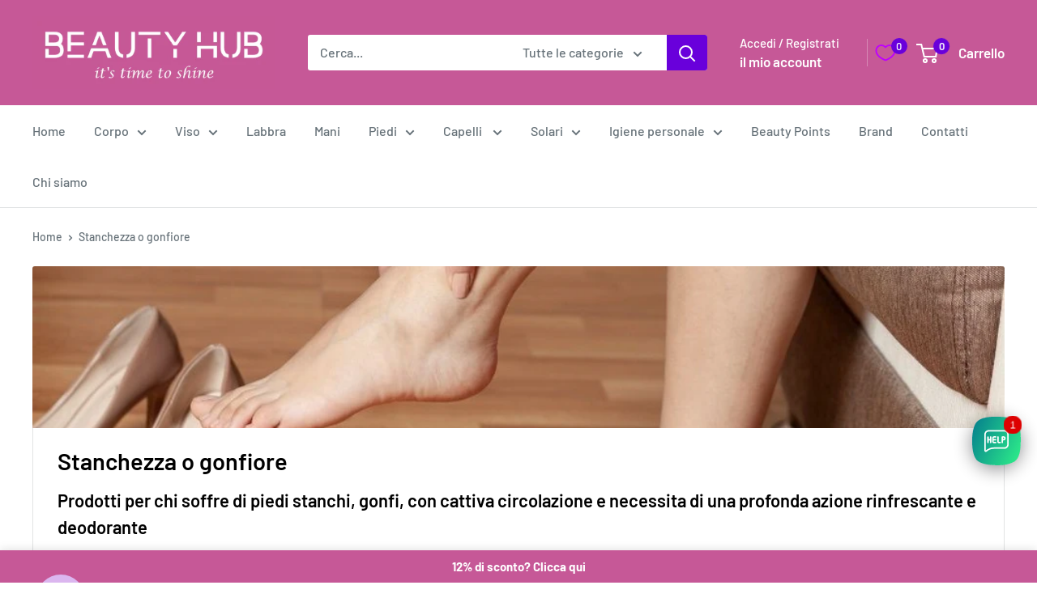

--- FILE ---
content_type: text/javascript; charset=utf-8
request_url: https://www.beautyhub.it/products/gift-wrapping.js
body_size: -259
content:
{"id":15932257861977,"title":"Gift Wrapping","handle":"gift-wrapping","description":"Add an extra layer of protection to your order with gift wrapping, ensuring it stays safe from damage, loss, or theft during shipping.","published_at":"2025-11-16T21:59:55+01:00","created_at":"2025-11-14T11:53:22+01:00","vendor":"Beauty Hub","type":"Snap Cart Drawer - Gift Wrapping","tags":[],"price":0,"price_min":0,"price_max":0,"available":true,"price_varies":false,"compare_at_price":null,"compare_at_price_min":0,"compare_at_price_max":0,"compare_at_price_varies":false,"variants":[{"id":56628811891033,"title":"Default","option1":"Default","option2":null,"option3":null,"sku":null,"requires_shipping":true,"taxable":true,"featured_image":null,"available":true,"name":"Gift Wrapping","public_title":null,"options":["Default"],"price":0,"weight":0,"compare_at_price":null,"inventory_management":null,"barcode":null,"requires_selling_plan":false,"selling_plan_allocations":[]}],"images":["\/\/cdn.shopify.com\/s\/files\/1\/0561\/0271\/5436\/files\/gift-wrapper.png?v=1763117607"],"featured_image":"\/\/cdn.shopify.com\/s\/files\/1\/0561\/0271\/5436\/files\/gift-wrapper.png?v=1763117607","options":[{"name":"Title","position":1,"values":["Default"]}],"url":"\/products\/gift-wrapping","media":[{"alt":"gift-wrapping","id":70085963743577,"position":1,"preview_image":{"aspect_ratio":1.0,"height":1024,"width":1024,"src":"https:\/\/cdn.shopify.com\/s\/files\/1\/0561\/0271\/5436\/files\/gift-wrapper.png?v=1763117607"},"aspect_ratio":1.0,"height":1024,"media_type":"image","src":"https:\/\/cdn.shopify.com\/s\/files\/1\/0561\/0271\/5436\/files\/gift-wrapper.png?v=1763117607","width":1024}],"requires_selling_plan":false,"selling_plan_groups":[]}